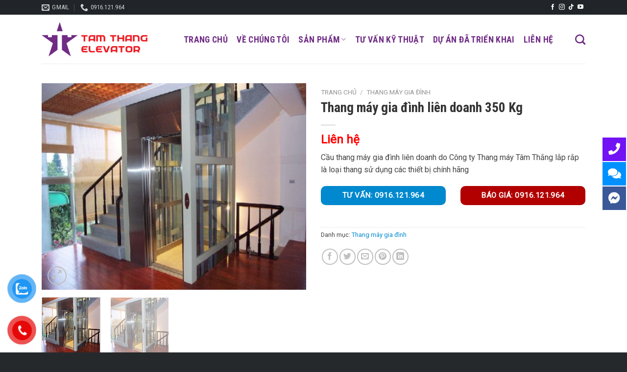

--- FILE ---
content_type: text/html; charset=UTF-8
request_url: https://thangmaytamthang.vn/san-pham/thang-may-gia-dinh-lien-doanh-350-kg/
body_size: 17119
content:
<!DOCTYPE html>
<!--[if IE 9 ]> <html lang="vi" class="ie9 loading-site no-js"> <![endif]-->
<!--[if IE 8 ]> <html lang="vi" class="ie8 loading-site no-js"> <![endif]-->
<!--[if (gte IE 9)|!(IE)]><!--><html lang="vi" class="loading-site no-js"> <!--<![endif]-->
<head>
	<meta charset="UTF-8" />
	<link rel="profile" href="https://gmpg.org/xfn/11" />
	<link rel="pingback" href="https://thangmaytamthang.vn/xmlrpc.php" />

	<script>(function(html){html.className = html.className.replace(/\bno-js\b/,'js')})(document.documentElement);</script>
<title>Thang máy gia đình liên doanh 350 Kg &#8211; Thang máy Tâm Thắng</title>
<meta name="viewport" content="width=device-width, initial-scale=1, maximum-scale=1" /><link rel='dns-prefetch' href='//fonts.googleapis.com' />
<link rel='dns-prefetch' href='//s.w.org' />
<link rel="alternate" type="application/rss+xml" title="Dòng thông tin Thang máy Tâm Thắng &raquo;" href="https://thangmaytamthang.vn/feed/" />
<link rel="alternate" type="application/rss+xml" title="Dòng phản hồi Thang máy Tâm Thắng &raquo;" href="https://thangmaytamthang.vn/comments/feed/" />
<link rel="alternate" type="application/rss+xml" title="Thang máy Tâm Thắng &raquo; Thang máy gia đình liên doanh 350 Kg Dòng phản hồi" href="https://thangmaytamthang.vn/san-pham/thang-may-gia-dinh-lien-doanh-350-kg/feed/" />
		<script type="text/javascript">
			window._wpemojiSettings = {"baseUrl":"https:\/\/s.w.org\/images\/core\/emoji\/13.0.0\/72x72\/","ext":".png","svgUrl":"https:\/\/s.w.org\/images\/core\/emoji\/13.0.0\/svg\/","svgExt":".svg","source":{"concatemoji":"https:\/\/thangmaytamthang.vn\/wp-includes\/js\/wp-emoji-release.min.js?ver=5.5.1"}};
			!function(e,a,t){var r,n,o,i,p=a.createElement("canvas"),s=p.getContext&&p.getContext("2d");function c(e,t){var a=String.fromCharCode;s.clearRect(0,0,p.width,p.height),s.fillText(a.apply(this,e),0,0);var r=p.toDataURL();return s.clearRect(0,0,p.width,p.height),s.fillText(a.apply(this,t),0,0),r===p.toDataURL()}function l(e){if(!s||!s.fillText)return!1;switch(s.textBaseline="top",s.font="600 32px Arial",e){case"flag":return!c([127987,65039,8205,9895,65039],[127987,65039,8203,9895,65039])&&(!c([55356,56826,55356,56819],[55356,56826,8203,55356,56819])&&!c([55356,57332,56128,56423,56128,56418,56128,56421,56128,56430,56128,56423,56128,56447],[55356,57332,8203,56128,56423,8203,56128,56418,8203,56128,56421,8203,56128,56430,8203,56128,56423,8203,56128,56447]));case"emoji":return!c([55357,56424,8205,55356,57212],[55357,56424,8203,55356,57212])}return!1}function d(e){var t=a.createElement("script");t.src=e,t.defer=t.type="text/javascript",a.getElementsByTagName("head")[0].appendChild(t)}for(i=Array("flag","emoji"),t.supports={everything:!0,everythingExceptFlag:!0},o=0;o<i.length;o++)t.supports[i[o]]=l(i[o]),t.supports.everything=t.supports.everything&&t.supports[i[o]],"flag"!==i[o]&&(t.supports.everythingExceptFlag=t.supports.everythingExceptFlag&&t.supports[i[o]]);t.supports.everythingExceptFlag=t.supports.everythingExceptFlag&&!t.supports.flag,t.DOMReady=!1,t.readyCallback=function(){t.DOMReady=!0},t.supports.everything||(n=function(){t.readyCallback()},a.addEventListener?(a.addEventListener("DOMContentLoaded",n,!1),e.addEventListener("load",n,!1)):(e.attachEvent("onload",n),a.attachEvent("onreadystatechange",function(){"complete"===a.readyState&&t.readyCallback()})),(r=t.source||{}).concatemoji?d(r.concatemoji):r.wpemoji&&r.twemoji&&(d(r.twemoji),d(r.wpemoji)))}(window,document,window._wpemojiSettings);
		</script>
		<style type="text/css">
img.wp-smiley,
img.emoji {
	display: inline !important;
	border: none !important;
	box-shadow: none !important;
	height: 1em !important;
	width: 1em !important;
	margin: 0 .07em !important;
	vertical-align: -0.1em !important;
	background: none !important;
	padding: 0 !important;
}
</style>
	<link rel='stylesheet' id='wp-block-library-css'  href='https://thangmaytamthang.vn/wp-includes/css/dist/block-library/style.min.css?ver=5.5.1' type='text/css' media='all' />
<link rel='stylesheet' id='wc-block-vendors-style-css'  href='https://thangmaytamthang.vn/wp-content/plugins/woocommerce/packages/woocommerce-blocks/build/vendors-style.css?ver=3.4.0' type='text/css' media='all' />
<link rel='stylesheet' id='wc-block-style-css'  href='https://thangmaytamthang.vn/wp-content/plugins/woocommerce/packages/woocommerce-blocks/build/style.css?ver=3.4.0' type='text/css' media='all' />
<link rel='stylesheet' id='contact-form-7-css'  href='https://thangmaytamthang.vn/wp-content/plugins/contact-form-7/includes/css/styles.css?ver=5.3' type='text/css' media='all' />
<link rel='stylesheet' id='photoswipe-css'  href='https://thangmaytamthang.vn/wp-content/plugins/woocommerce/assets/css/photoswipe/photoswipe.min.css?ver=4.6.5' type='text/css' media='all' />
<link rel='stylesheet' id='photoswipe-default-skin-css'  href='https://thangmaytamthang.vn/wp-content/plugins/woocommerce/assets/css/photoswipe/default-skin/default-skin.min.css?ver=4.6.5' type='text/css' media='all' />
<style id='woocommerce-inline-inline-css' type='text/css'>
.woocommerce form .form-row .required { visibility: visible; }
</style>
<link rel='stylesheet' id='pzf-style-css'  href='https://thangmaytamthang.vn/wp-content/plugins/button-contact-vr/css/style.css?ver=5.5.1' type='text/css' media='all' />
<link rel='stylesheet' id='flatsome-icons-css'  href='https://thangmaytamthang.vn/wp-content/themes/flatsome/assets/css/fl-icons.css?ver=3.12' type='text/css' media='all' />
<link rel='stylesheet' id='flatsome-main-css'  href='https://thangmaytamthang.vn/wp-content/themes/flatsome/assets/css/flatsome.css?ver=3.12.2' type='text/css' media='all' />
<link rel='stylesheet' id='flatsome-shop-css'  href='https://thangmaytamthang.vn/wp-content/themes/flatsome/assets/css/flatsome-shop.css?ver=3.12.2' type='text/css' media='all' />
<link rel='stylesheet' id='flatsome-style-css'  href='https://thangmaytamthang.vn/wp-content/themes/flatsome-child/style.css?ver=3.12.2.1603100015' type='text/css' media='all' />
<link rel='stylesheet' id='flatsome-googlefonts-css'  href='//fonts.googleapis.com/css?family=Roboto+Condensed%3Aregular%2C700%2C700%7CRoboto%3Aregular%2Cregular%2Cregular&#038;display=swap&#038;ver=3.9' type='text/css' media='all' />
<script>if (document.location.protocol != "https:") {document.location = document.URL.replace(/^http:/i, "https:");}</script><script type='text/javascript' src='https://thangmaytamthang.vn/wp-includes/js/jquery/jquery.js?ver=1.12.4-wp' id='jquery-core-js'></script>
<link rel="https://api.w.org/" href="https://thangmaytamthang.vn/wp-json/" /><link rel="alternate" type="application/json" href="https://thangmaytamthang.vn/wp-json/wp/v2/product/290" /><link rel="EditURI" type="application/rsd+xml" title="RSD" href="https://thangmaytamthang.vn/xmlrpc.php?rsd" />
<link rel="wlwmanifest" type="application/wlwmanifest+xml" href="https://thangmaytamthang.vn/wp-includes/wlwmanifest.xml" /> 
<meta name="generator" content="WordPress 5.5.1" />
<meta name="generator" content="WooCommerce 4.6.5" />
<link rel="canonical" href="https://thangmaytamthang.vn/san-pham/thang-may-gia-dinh-lien-doanh-350-kg/" />
<link rel='shortlink' href='https://thangmaytamthang.vn/?p=290' />
<link rel="alternate" type="application/json+oembed" href="https://thangmaytamthang.vn/wp-json/oembed/1.0/embed?url=https%3A%2F%2Fthangmaytamthang.vn%2Fsan-pham%2Fthang-may-gia-dinh-lien-doanh-350-kg%2F" />
<link rel="alternate" type="text/xml+oembed" href="https://thangmaytamthang.vn/wp-json/oembed/1.0/embed?url=https%3A%2F%2Fthangmaytamthang.vn%2Fsan-pham%2Fthang-may-gia-dinh-lien-doanh-350-kg%2F&#038;format=xml" />
<style>.bg{opacity: 0; transition: opacity 1s; -webkit-transition: opacity 1s;} .bg-loaded{opacity: 1;}</style><!--[if IE]><link rel="stylesheet" type="text/css" href="https://thangmaytamthang.vn/wp-content/themes/flatsome/assets/css/ie-fallback.css"><script src="//cdnjs.cloudflare.com/ajax/libs/html5shiv/3.6.1/html5shiv.js"></script><script>var head = document.getElementsByTagName('head')[0],style = document.createElement('style');style.type = 'text/css';style.styleSheet.cssText = ':before,:after{content:none !important';head.appendChild(style);setTimeout(function(){head.removeChild(style);}, 0);</script><script src="https://thangmaytamthang.vn/wp-content/themes/flatsome/assets/libs/ie-flexibility.js"></script><![endif]-->	<noscript><style>.woocommerce-product-gallery{ opacity: 1 !important; }</style></noscript>
	<link rel="icon" href="https://thangmaytamthang.vn/wp-content/uploads/2022/05/cropped-logo-thang-may-tam-thang-3-32x32.png" sizes="32x32" />
<link rel="icon" href="https://thangmaytamthang.vn/wp-content/uploads/2022/05/cropped-logo-thang-may-tam-thang-3-192x192.png" sizes="192x192" />
<link rel="apple-touch-icon" href="https://thangmaytamthang.vn/wp-content/uploads/2022/05/cropped-logo-thang-may-tam-thang-3-180x180.png" />
<meta name="msapplication-TileImage" content="https://thangmaytamthang.vn/wp-content/uploads/2022/05/cropped-logo-thang-may-tam-thang-3-270x270.png" />
<style id="custom-css" type="text/css">:root {--primary-color: #0089CF;}.full-width .ubermenu-nav, .container, .row{max-width: 1140px}.row.row-collapse{max-width: 1110px}.row.row-small{max-width: 1132.5px}.row.row-large{max-width: 1170px}.header-main{height: 100px}#logo img{max-height: 100px}#logo{width:260px;}#logo a{max-width:240px;}.header-bottom{min-height: 55px}.header-top{min-height: 30px}.transparent .header-main{height: 265px}.transparent #logo img{max-height: 265px}.has-transparent + .page-title:first-of-type,.has-transparent + #main > .page-title,.has-transparent + #main > div > .page-title,.has-transparent + #main .page-header-wrapper:first-of-type .page-title{padding-top: 295px;}.header.show-on-scroll,.stuck .header-main{height:70px!important}.stuck #logo img{max-height: 70px!important}.search-form{ width: 89%;}.header-bottom {background-color: #f1f1f1}.header-main .nav > li > a{line-height: 30px }.header-wrapper:not(.stuck) .header-main .header-nav{margin-top: 1px }.stuck .header-main .nav > li > a{line-height: 50px }.header-bottom-nav > li > a{line-height: 16px }@media (max-width: 549px) {.header-main{height: 70px}#logo img{max-height: 70px}}.nav-dropdown-has-arrow li.has-dropdown:before{border-bottom-color: #FFFFFF;}.nav .nav-dropdown{border-color: #FFFFFF }.nav-dropdown{font-size:100%}.header-top{background-color:#212529!important;}/* Color */.accordion-title.active, .has-icon-bg .icon .icon-inner,.logo a, .primary.is-underline, .primary.is-link, .badge-outline .badge-inner, .nav-outline > li.active> a,.nav-outline >li.active > a, .cart-icon strong,[data-color='primary'], .is-outline.primary{color: #0089CF;}/* Color !important */[data-text-color="primary"]{color: #0089CF!important;}/* Background Color */[data-text-bg="primary"]{background-color: #0089CF;}/* Background */.scroll-to-bullets a,.featured-title, .label-new.menu-item > a:after, .nav-pagination > li > .current,.nav-pagination > li > span:hover,.nav-pagination > li > a:hover,.has-hover:hover .badge-outline .badge-inner,button[type="submit"], .button.wc-forward:not(.checkout):not(.checkout-button), .button.submit-button, .button.primary:not(.is-outline),.featured-table .title,.is-outline:hover, .has-icon:hover .icon-label,.nav-dropdown-bold .nav-column li > a:hover, .nav-dropdown.nav-dropdown-bold > li > a:hover, .nav-dropdown-bold.dark .nav-column li > a:hover, .nav-dropdown.nav-dropdown-bold.dark > li > a:hover, .is-outline:hover, .tagcloud a:hover,.grid-tools a, input[type='submit']:not(.is-form), .box-badge:hover .box-text, input.button.alt,.nav-box > li > a:hover,.nav-box > li.active > a,.nav-pills > li.active > a ,.current-dropdown .cart-icon strong, .cart-icon:hover strong, .nav-line-bottom > li > a:before, .nav-line-grow > li > a:before, .nav-line > li > a:before,.banner, .header-top, .slider-nav-circle .flickity-prev-next-button:hover svg, .slider-nav-circle .flickity-prev-next-button:hover .arrow, .primary.is-outline:hover, .button.primary:not(.is-outline), input[type='submit'].primary, input[type='submit'].primary, input[type='reset'].button, input[type='button'].primary, .badge-inner{background-color: #0089CF;}/* Border */.nav-vertical.nav-tabs > li.active > a,.scroll-to-bullets a.active,.nav-pagination > li > .current,.nav-pagination > li > span:hover,.nav-pagination > li > a:hover,.has-hover:hover .badge-outline .badge-inner,.accordion-title.active,.featured-table,.is-outline:hover, .tagcloud a:hover,blockquote, .has-border, .cart-icon strong:after,.cart-icon strong,.blockUI:before, .processing:before,.loading-spin, .slider-nav-circle .flickity-prev-next-button:hover svg, .slider-nav-circle .flickity-prev-next-button:hover .arrow, .primary.is-outline:hover{border-color: #0089CF}.nav-tabs > li.active > a{border-top-color: #0089CF}.widget_shopping_cart_content .blockUI.blockOverlay:before { border-left-color: #0089CF }.woocommerce-checkout-review-order .blockUI.blockOverlay:before { border-left-color: #0089CF }/* Fill */.slider .flickity-prev-next-button:hover svg,.slider .flickity-prev-next-button:hover .arrow{fill: #0089CF;}/* Background Color */[data-icon-label]:after, .secondary.is-underline:hover,.secondary.is-outline:hover,.icon-label,.button.secondary:not(.is-outline),.button.alt:not(.is-outline), .badge-inner.on-sale, .button.checkout, .single_add_to_cart_button, .current .breadcrumb-step{ background-color:#F7941D; }[data-text-bg="secondary"]{background-color: #F7941D;}/* Color */.secondary.is-underline,.secondary.is-link, .secondary.is-outline,.stars a.active, .star-rating:before, .woocommerce-page .star-rating:before,.star-rating span:before, .color-secondary{color: #F7941D}/* Color !important */[data-text-color="secondary"]{color: #F7941D!important;}/* Border */.secondary.is-outline:hover{border-color:#F7941D}body{font-size: 100%;}@media screen and (max-width: 549px){body{font-size: 100%;}}body{font-family:"Roboto", sans-serif}body{font-weight: 0}body{color: #444444}.nav > li > a {font-family:"Roboto Condensed", sans-serif;}.mobile-sidebar-levels-2 .nav > li > ul > li > a {font-family:"Roboto Condensed", sans-serif;}.nav > li > a {font-weight: 700;}.mobile-sidebar-levels-2 .nav > li > ul > li > a {font-weight: 700;}h1,h2,h3,h4,h5,h6,.heading-font, .off-canvas-center .nav-sidebar.nav-vertical > li > a{font-family: "Roboto Condensed", sans-serif;}h1,h2,h3,h4,h5,h6,.heading-font,.banner h1,.banner h2{font-weight: 700;}h1,h2,h3,h4,h5,h6,.heading-font{color: #333333;}.alt-font{font-family: "Roboto", sans-serif;}.alt-font{font-weight: 0!important;}.header:not(.transparent) .header-nav.nav > li > a {color: #702b85;}.header:not(.transparent) .header-nav.nav > li > a:hover,.header:not(.transparent) .header-nav.nav > li.active > a,.header:not(.transparent) .header-nav.nav > li.current > a,.header:not(.transparent) .header-nav.nav > li > a.active,.header:not(.transparent) .header-nav.nav > li > a.current{color: #ed1c24;}.header-nav.nav-line-bottom > li > a:before,.header-nav.nav-line-grow > li > a:before,.header-nav.nav-line > li > a:before,.header-nav.nav-box > li > a:hover,.header-nav.nav-box > li.active > a,.header-nav.nav-pills > li > a:hover,.header-nav.nav-pills > li.active > a{color:#FFF!important;background-color: #ed1c24;}a{color: #0089CF;}a:hover{color: #333333;}.tagcloud a:hover{border-color: #333333;background-color: #333333;}.shop-page-title.featured-title .title-bg{ background-image: url(https://thangmaytamthang.vn/wp-content/uploads/2020/10/thang-may-gia-dinh-2.jpg)!important;}@media screen and (min-width: 550px){.products .box-vertical .box-image{min-width: 512px!important;width: 512px!important;}}.footer-2{background-color: #212529}.absolute-footer, html{background-color: #26292c}/* Custom CSS */.product-small .product-title a {font-size: 17px;font-weight: bold;}span.amount {white-space: nowrap;color: red;font-weight: bold;}.label-new.menu-item > a:after{content:"New";}.label-hot.menu-item > a:after{content:"Hot";}.label-sale.menu-item > a:after{content:"Sale";}.label-popular.menu-item > a:after{content:"Popular";}</style>		<style type="text/css" id="wp-custom-css">
			/*
Bạn có thể thêm CSS ở đây.

Nhấp chuột vào biểu tượng trợ giúp phía trên để tìm hiểu thêm.
*/
.partners-row .box .box-image {
border: solid 1px #ddd }
.products-services-section { padding-top: 10px !important }
.products-services-section .section-content { margin-bottom: -50px }
.portfolio-single-page .entry-title { font-size: 20px }
.products-services-title {background:#0089cf;color:#fff;padding:7px 15px 5px;font-size:22px;border-left:solid 4px #f7941d}
body.page-id-30 #row-21659 ul.sidebar-wrapper li a:before {content:"\e005";margin-right: 5px;font-family:'fl-icons' !important}

.main-header {
    text-align: center;
    margin-top: 20px;
    margin-bottom: 25px;
}

.main-header::after {
    content: "";
    display: block;
    width: 100px;
    height: 3px;
    background: #f7941d;
    margin: 2px auto 0;
}		</style>
		</head>

<body data-rsssl=1 class="product-template-default single single-product postid-290 theme-flatsome woocommerce woocommerce-page woocommerce-no-js lightbox nav-dropdown-has-arrow">


<a class="skip-link screen-reader-text" href="#main">Skip to content</a>

<div id="wrapper">

	
	<header id="header" class="header has-sticky sticky-jump">
		<div class="header-wrapper">
			<div id="top-bar" class="header-top hide-for-sticky nav-dark">
    <div class="flex-row container">
      <div class="flex-col hide-for-medium flex-left">
          <ul class="nav nav-left medium-nav-center nav-small  nav-divided">
              <li class="header-contact-wrapper">
		<ul id="header-contact" class="nav nav-divided nav-uppercase header-contact">
		
						<li class="">
			  <a href="mailto:thangmaytamthang@gmail.com" class="tooltip" title="thangmaytamthang@gmail.com">
				  <i class="icon-envelop" style="font-size:16px;"></i>			       <span>
			       	Gmail			       </span>
			  </a>
			</li>
					
			
						<li class="">
			  <a href="tel:0916.121.964" class="tooltip" title="0916.121.964">
			     <i class="icon-phone" style="font-size:16px;"></i>			      <span>0916.121.964</span>
			  </a>
			</li>
				</ul>
</li>          </ul>
      </div>

      <div class="flex-col hide-for-medium flex-center">
          <ul class="nav nav-center nav-small  nav-divided">
                        </ul>
      </div>

      <div class="flex-col hide-for-medium flex-right">
         <ul class="nav top-bar-nav nav-right nav-small  nav-divided">
              <li class="html header-social-icons ml-0">
	<div class="social-icons follow-icons" ><a href="https://www.facebook.com/thangmaytamthang" target="_blank" data-label="Facebook"  rel="noopener noreferrer nofollow" class="icon plain facebook tooltip" title="Follow on Facebook"><i class="icon-facebook" ></i></a><a href="http://url" target="_blank" rel="noopener noreferrer nofollow" data-label="Instagram" class="icon plain  instagram tooltip" title="Follow on Instagram"><i class="icon-instagram" ></i></a><a href="http://url" target="_blank" rel="noopener noreferrer nofollow" data-label="TikTok" class="icon plain tiktok tooltip" title="Follow on TikTok"><i class="icon-tiktok" ></i></a><a href="http://url" target="_blank" rel="noopener noreferrer nofollow" data-label="YouTube" class="icon plain  youtube tooltip" title="Follow on YouTube"><i class="icon-youtube" ></i></a></div></li>          </ul>
      </div>

            <div class="flex-col show-for-medium flex-grow">
          <ul class="nav nav-center nav-small mobile-nav  nav-divided">
              <li class="html custom html_topbar_left"><span><i class="fa fa-phone"></i> 0916.121.964</span> | <span><i class="fa fa-envelope"></i> thangmaytamthang@gmail.com</span></li>          </ul>
      </div>
      
    </div>
</div>
<div id="masthead" class="header-main ">
      <div class="header-inner flex-row container logo-left medium-logo-center" role="navigation">

          <!-- Logo -->
          <div id="logo" class="flex-col logo">
            <!-- Header logo -->
<a href="https://thangmaytamthang.vn/" title="Thang máy Tâm Thắng - 0916.121.964" rel="home">
    <img width="260" height="100" src="https://thangmaytamthang.vn/wp-content/uploads/2020/10/logo.png" class="header_logo header-logo" alt="Thang máy Tâm Thắng"/><img  width="260" height="100" src="https://thangmaytamthang.vn/wp-content/uploads/2020/10/logo.png" class="header-logo-dark" alt="Thang máy Tâm Thắng"/></a>
          </div>

          <!-- Mobile Left Elements -->
          <div class="flex-col show-for-medium flex-left">
            <ul class="mobile-nav nav nav-left ">
              <li class="nav-icon has-icon">
  		<a href="#" data-open="#main-menu" data-pos="left" data-bg="main-menu-overlay" data-color="" class="is-small" aria-label="Menu" aria-controls="main-menu" aria-expanded="false">
		
		  <i class="icon-menu" ></i>
		  		</a>
	</li>            </ul>
          </div>

          <!-- Left Elements -->
          <div class="flex-col hide-for-medium flex-left
            flex-grow">
            <ul class="header-nav header-nav-main nav nav-left  nav-size-xlarge nav-spacing-medium nav-uppercase" >
              <li id="menu-item-24" class="menu-item menu-item-type-post_type menu-item-object-page menu-item-home menu-item-24"><a href="https://thangmaytamthang.vn/" class="nav-top-link">Trang chủ</a></li>
<li id="menu-item-80" class="menu-item menu-item-type-post_type menu-item-object-page menu-item-80"><a href="https://thangmaytamthang.vn/gioi-thieu/" class="nav-top-link">Về chúng tôi</a></li>
<li id="menu-item-330" class="menu-item menu-item-type-post_type menu-item-object-page menu-item-has-children current_page_parent menu-item-330 has-dropdown"><a href="https://thangmaytamthang.vn/mua/" class="nav-top-link">Sản phẩm<i class="icon-angle-down" ></i></a>
<ul class="sub-menu nav-dropdown nav-dropdown-default">
	<li id="menu-item-369" class="menu-item menu-item-type-taxonomy menu-item-object-product_cat current-product-ancestor current-menu-parent current-product-parent menu-item-369 active"><a href="https://thangmaytamthang.vn/danh-muc/thang-may-gia-dinh/">Thang máy gia đình</a></li>
	<li id="menu-item-370" class="menu-item menu-item-type-taxonomy menu-item-object-product_cat menu-item-370"><a href="https://thangmaytamthang.vn/danh-muc/thang-may-tai-khach/">Thang máy tải khách</a></li>
	<li id="menu-item-371" class="menu-item menu-item-type-taxonomy menu-item-object-product_cat menu-item-371"><a href="https://thangmaytamthang.vn/danh-muc/thang-may-tai-hang/">Thang máy tải hàng</a></li>
	<li id="menu-item-453" class="menu-item menu-item-type-post_type menu-item-object-product menu-item-453"><a href="https://thangmaytamthang.vn/san-pham/thang-may-cho-nha-cai-tao/">Thang máy cho nhà cải tạo</a></li>
	<li id="menu-item-460" class="menu-item menu-item-type-post_type menu-item-object-product menu-item-460"><a href="https://thangmaytamthang.vn/san-pham/thang-may-cho-nha-xay-moi/">Thang máy cho nhà xây mới</a></li>
</ul>
</li>
<li id="menu-item-25" class="menu-item menu-item-type-taxonomy menu-item-object-category menu-item-25"><a href="https://thangmaytamthang.vn/category/tu-van-ky-thuat/" class="nav-top-link">Tư vấn kỹ thuật</a></li>
<li id="menu-item-332" class="menu-item menu-item-type-taxonomy menu-item-object-category menu-item-332"><a href="https://thangmaytamthang.vn/category/du-an-da-trien-khai/" class="nav-top-link">Dự án đã triển khai</a></li>
<li id="menu-item-81" class="menu-item menu-item-type-post_type menu-item-object-page menu-item-81"><a href="https://thangmaytamthang.vn/lien-he/" class="nav-top-link">Liên hệ</a></li>
            </ul>
          </div>

          <!-- Right Elements -->
          <div class="flex-col hide-for-medium flex-right">
            <ul class="header-nav header-nav-main nav nav-right  nav-size-xlarge nav-spacing-medium nav-uppercase">
              <li class="header-search header-search-dropdown has-icon has-dropdown menu-item-has-children">
		<a href="#" aria-label="Tìm kiếm" class="is-small"><i class="icon-search" ></i></a>
		<ul class="nav-dropdown nav-dropdown-default">
	 	<li class="header-search-form search-form html relative has-icon">
	<div class="header-search-form-wrapper">
		<div class="searchform-wrapper ux-search-box relative form-flat is-normal"><form role="search" method="get" class="searchform" action="https://thangmaytamthang.vn/">
	<div class="flex-row relative">
						<div class="flex-col flex-grow">
			<label class="screen-reader-text" for="woocommerce-product-search-field-0">Tìm kiếm:</label>
			<input type="search" id="woocommerce-product-search-field-0" class="search-field mb-0" placeholder="Tìm kiếm" value="" name="s" />
			<input type="hidden" name="post_type" value="product" />
					</div>
		<div class="flex-col">
			<button type="submit" value="Tìm kiếm" class="ux-search-submit submit-button secondary button icon mb-0">
				<i class="icon-search" ></i>			</button>
		</div>
	</div>
	<div class="live-search-results text-left z-top"></div>
</form>
</div>	</div>
</li>	</ul>
</li>
            </ul>
          </div>

          <!-- Mobile Right Elements -->
          <div class="flex-col show-for-medium flex-right">
            <ul class="mobile-nav nav nav-right ">
              <li class="header-search header-search-dropdown has-icon has-dropdown menu-item-has-children">
		<a href="#" aria-label="Tìm kiếm" class="is-small"><i class="icon-search" ></i></a>
		<ul class="nav-dropdown nav-dropdown-default">
	 	<li class="header-search-form search-form html relative has-icon">
	<div class="header-search-form-wrapper">
		<div class="searchform-wrapper ux-search-box relative form-flat is-normal"><form role="search" method="get" class="searchform" action="https://thangmaytamthang.vn/">
	<div class="flex-row relative">
						<div class="flex-col flex-grow">
			<label class="screen-reader-text" for="woocommerce-product-search-field-1">Tìm kiếm:</label>
			<input type="search" id="woocommerce-product-search-field-1" class="search-field mb-0" placeholder="Tìm kiếm" value="" name="s" />
			<input type="hidden" name="post_type" value="product" />
					</div>
		<div class="flex-col">
			<button type="submit" value="Tìm kiếm" class="ux-search-submit submit-button secondary button icon mb-0">
				<i class="icon-search" ></i>			</button>
		</div>
	</div>
	<div class="live-search-results text-left z-top"></div>
</form>
</div>	</div>
</li>	</ul>
</li>
            </ul>
          </div>

      </div>
     
            <div class="container"><div class="top-divider full-width"></div></div>
      </div>
<div class="header-bg-container fill"><div class="header-bg-image fill"></div><div class="header-bg-color fill"></div></div>		</div>
	</header>

	
	<main id="main" class="">

	<div class="shop-container">
		
			<div class="container">
	<div class="woocommerce-notices-wrapper"></div></div>
<div id="product-290" class="product type-product post-290 status-publish first instock product_cat-thang-may-gia-dinh has-post-thumbnail shipping-taxable product-type-simple">
	<div class="product-container">
  <div class="product-main">
    <div class="row content-row mb-0">

    	<div class="product-gallery large-6 col">
    	
<div class="product-images relative mb-half has-hover woocommerce-product-gallery woocommerce-product-gallery--with-images woocommerce-product-gallery--columns-4 images" data-columns="4">

  <div class="badge-container is-larger absolute left top z-1">
</div>
  <div class="image-tools absolute top show-on-hover right z-3">
      </div>

  <figure class="woocommerce-product-gallery__wrapper product-gallery-slider slider slider-nav-small mb-half"
        data-flickity-options='{
                "cellAlign": "center",
                "wrapAround": true,
                "autoPlay": false,
                "prevNextButtons":true,
                "adaptiveHeight": true,
                "imagesLoaded": true,
                "lazyLoad": 1,
                "dragThreshold" : 15,
                "pageDots": false,
                "rightToLeft": false       }'>
    <div data-thumb="https://thangmaytamthang.vn/wp-content/uploads/2020/10/thang-may-gia-dinh-2-100x100.jpg" class="woocommerce-product-gallery__image slide first"><a href="https://thangmaytamthang.vn/wp-content/uploads/2020/10/thang-may-gia-dinh-2.jpg"><img width="510" height="399" src="https://thangmaytamthang.vn/wp-content/uploads/2020/10/thang-may-gia-dinh-2-510x399.jpg" class="wp-post-image skip-lazy" alt="" loading="lazy" title="thang-may-gia-dinh-2" data-caption="" data-src="https://thangmaytamthang.vn/wp-content/uploads/2020/10/thang-may-gia-dinh-2.jpg" data-large_image="https://thangmaytamthang.vn/wp-content/uploads/2020/10/thang-may-gia-dinh-2.jpg" data-large_image_width="650" data-large_image_height="509" srcset="https://thangmaytamthang.vn/wp-content/uploads/2020/10/thang-may-gia-dinh-2-510x399.jpg 510w, https://thangmaytamthang.vn/wp-content/uploads/2020/10/thang-may-gia-dinh-2-300x235.jpg 300w, https://thangmaytamthang.vn/wp-content/uploads/2020/10/thang-may-gia-dinh-2.jpg 650w" sizes="(max-width: 510px) 100vw, 510px" /></a></div><div data-thumb="https://thangmaytamthang.vn/wp-content/uploads/2020/10/thang-may-gia-dinh-2-100x100.jpg" class="woocommerce-product-gallery__image slide"><a href="https://thangmaytamthang.vn/wp-content/uploads/2020/10/thang-may-gia-dinh-2.jpg"><img width="510" height="399" src="https://thangmaytamthang.vn/wp-content/uploads/2020/10/thang-may-gia-dinh-2-510x399.jpg" class="skip-lazy" alt="" loading="lazy" title="thang-may-gia-dinh-2" data-caption="" data-src="https://thangmaytamthang.vn/wp-content/uploads/2020/10/thang-may-gia-dinh-2.jpg" data-large_image="https://thangmaytamthang.vn/wp-content/uploads/2020/10/thang-may-gia-dinh-2.jpg" data-large_image_width="650" data-large_image_height="509" srcset="https://thangmaytamthang.vn/wp-content/uploads/2020/10/thang-may-gia-dinh-2-510x399.jpg 510w, https://thangmaytamthang.vn/wp-content/uploads/2020/10/thang-may-gia-dinh-2-300x235.jpg 300w, https://thangmaytamthang.vn/wp-content/uploads/2020/10/thang-may-gia-dinh-2.jpg 650w" sizes="(max-width: 510px) 100vw, 510px" /></a></div>  </figure>

  <div class="image-tools absolute bottom left z-3">
        <a href="#product-zoom" class="zoom-button button is-outline circle icon tooltip hide-for-small" title="Zoom">
      <i class="icon-expand" ></i>    </a>
   </div>
</div>

	<div class="product-thumbnails thumbnails slider-no-arrows slider row row-small row-slider slider-nav-small small-columns-4"
		data-flickity-options='{
			"cellAlign": "left",
			"wrapAround": false,
			"autoPlay": false,
			"prevNextButtons": true,
			"asNavFor": ".product-gallery-slider",
			"percentPosition": true,
			"imagesLoaded": true,
			"pageDots": false,
			"rightToLeft": false,
			"contain": true
		}'>
					<div class="col is-nav-selected first">
				<a>
					<img src="https://thangmaytamthang.vn/wp-content/uploads/2020/10/thang-may-gia-dinh-2-512x509.jpg" alt="" width="512" height="512" class="attachment-woocommerce_thumbnail" />				</a>
			</div>
			<div class="col"><a><img src="https://thangmaytamthang.vn/wp-content/uploads/2020/10/thang-may-gia-dinh-2-512x509.jpg" alt="" width="512" height="512"  class="attachment-woocommerce_thumbnail" /></a></div>	</div>
	    	</div>

    	<div class="product-info summary col-fit col entry-summary product-summary">

    		<nav class="woocommerce-breadcrumb breadcrumbs uppercase"><a href="https://thangmaytamthang.vn">Trang chủ</a> <span class="divider">&#47;</span> <a href="https://thangmaytamthang.vn/danh-muc/thang-may-gia-dinh/">Thang máy gia đình</a></nav><h1 class="product-title product_title entry-title">
	Thang máy gia đình liên doanh 350 Kg</h1>

	<div class="is-divider small"></div>
<ul class="next-prev-thumbs is-small show-for-medium">         <li class="prod-dropdown has-dropdown">
               <a href="https://thangmaytamthang.vn/san-pham/thang-may-gia-dinh-lien-doanh-450-kg/"  rel="next" class="button icon is-outline circle">
                  <i class="icon-angle-left" ></i>              </a>
              <div class="nav-dropdown">
                <a title="Thang máy gia đình liên doanh 450 Kg" href="https://thangmaytamthang.vn/san-pham/thang-may-gia-dinh-lien-doanh-450-kg/">
                <img width="100" height="100" src="https://thangmaytamthang.vn/wp-content/uploads/2020/10/thang-may-gia-dinh-3a-100x100.jpg" class="attachment-woocommerce_gallery_thumbnail size-woocommerce_gallery_thumbnail wp-post-image" alt="" loading="lazy" srcset="https://thangmaytamthang.vn/wp-content/uploads/2020/10/thang-may-gia-dinh-3a-100x100.jpg 100w, https://thangmaytamthang.vn/wp-content/uploads/2020/10/thang-may-gia-dinh-3a-150x150.jpg 150w, https://thangmaytamthang.vn/wp-content/uploads/2020/10/thang-may-gia-dinh-3a-512x512.jpg 512w" sizes="(max-width: 100px) 100vw, 100px" /></a>
              </div>
          </li>
               <li class="prod-dropdown has-dropdown">
               <a href="https://thangmaytamthang.vn/san-pham/thang-may-gia-dinh-lien-doanh-250-kg/" rel="next" class="button icon is-outline circle">
                  <i class="icon-angle-right" ></i>              </a>
              <div class="nav-dropdown">
                  <a title="Thang máy gia đình liên doanh 250 Kg" href="https://thangmaytamthang.vn/san-pham/thang-may-gia-dinh-lien-doanh-250-kg/">
                  <img width="100" height="100" src="https://thangmaytamthang.vn/wp-content/uploads/2020/10/thang-may-gia-dinh-1-100x100.jpg" class="attachment-woocommerce_gallery_thumbnail size-woocommerce_gallery_thumbnail wp-post-image" alt="" loading="lazy" srcset="https://thangmaytamthang.vn/wp-content/uploads/2020/10/thang-may-gia-dinh-1-100x100.jpg 100w, https://thangmaytamthang.vn/wp-content/uploads/2020/10/thang-may-gia-dinh-1-150x150.jpg 150w, https://thangmaytamthang.vn/wp-content/uploads/2020/10/thang-may-gia-dinh-1-512x512.jpg 512w" sizes="(max-width: 100px) 100vw, 100px" /></a>
              </div>
          </li>
      </ul><div class="price-wrapper">
	<p class="price product-page-price ">
  <span class="amount">Liên hệ</span></p>
</div>
<div class="product-short-description">
	<p>Cầu thang máy gia đình liên doanh do Công ty Thang máy Tâm Thắng lắp rắp là loại thang sử dụng các thiết bị chính hãng</p>
</div>
 <div class="row"  id="row-1914781334">


	<div id="col-519208454" class="col medium-6 small-12 large-6"  >
		<div class="col-inner"  >
			
			

<a href="tel:%20+84916.121.964" target="_self" class="button primary expand"  style="border-radius:10px;">
    <span>Tư vấn: 0916.121.964</span>
  </a>



		</div>
			</div>

	

	<div id="col-513378021" class="col medium-6 small-12 large-6"  >
		<div class="col-inner"  >
			
			

<a href="tel:%20+84916.121.964" target="_self" class="button alert expand"  style="border-radius:10px;">
    <span>Báo giá: 0916.121.964</span>
  </a>



		</div>
			</div>

	

</div> <div class="product_meta">

	
	
	<span class="posted_in">Danh mục: <a href="https://thangmaytamthang.vn/danh-muc/thang-may-gia-dinh/" rel="tag">Thang máy gia đình</a></span>
	
	
</div>
<div class="social-icons share-icons share-row relative" ><a href="whatsapp://send?text=Thang%20m%C3%A1y%20gia%20%C4%91%C3%ACnh%20li%C3%AAn%20doanh%20350%20Kg - https://thangmaytamthang.vn/san-pham/thang-may-gia-dinh-lien-doanh-350-kg/" data-action="share/whatsapp/share" class="icon button circle is-outline tooltip whatsapp show-for-medium" title="Share on WhatsApp"><i class="icon-whatsapp"></i></a><a href="//www.facebook.com/sharer.php?u=https://thangmaytamthang.vn/san-pham/thang-may-gia-dinh-lien-doanh-350-kg/" data-label="Facebook" onclick="window.open(this.href,this.title,'width=500,height=500,top=300px,left=300px');  return false;" rel="noopener noreferrer nofollow" target="_blank" class="icon button circle is-outline tooltip facebook" title="Share on Facebook"><i class="icon-facebook" ></i></a><a href="//twitter.com/share?url=https://thangmaytamthang.vn/san-pham/thang-may-gia-dinh-lien-doanh-350-kg/" onclick="window.open(this.href,this.title,'width=500,height=500,top=300px,left=300px');  return false;" rel="noopener noreferrer nofollow" target="_blank" class="icon button circle is-outline tooltip twitter" title="Share on Twitter"><i class="icon-twitter" ></i></a><a href="mailto:enteryour@addresshere.com?subject=Thang%20m%C3%A1y%20gia%20%C4%91%C3%ACnh%20li%C3%AAn%20doanh%20350%20Kg&amp;body=Check%20this%20out:%20https://thangmaytamthang.vn/san-pham/thang-may-gia-dinh-lien-doanh-350-kg/" rel="nofollow" class="icon button circle is-outline tooltip email" title="Email to a Friend"><i class="icon-envelop" ></i></a><a href="//pinterest.com/pin/create/button/?url=https://thangmaytamthang.vn/san-pham/thang-may-gia-dinh-lien-doanh-350-kg/&amp;media=https://thangmaytamthang.vn/wp-content/uploads/2020/10/thang-may-gia-dinh-2.jpg&amp;description=Thang%20m%C3%A1y%20gia%20%C4%91%C3%ACnh%20li%C3%AAn%20doanh%20350%20Kg" onclick="window.open(this.href,this.title,'width=500,height=500,top=300px,left=300px');  return false;" rel="noopener noreferrer nofollow" target="_blank" class="icon button circle is-outline tooltip pinterest" title="Pin on Pinterest"><i class="icon-pinterest" ></i></a><a href="//www.linkedin.com/shareArticle?mini=true&url=https://thangmaytamthang.vn/san-pham/thang-may-gia-dinh-lien-doanh-350-kg/&title=Thang%20m%C3%A1y%20gia%20%C4%91%C3%ACnh%20li%C3%AAn%20doanh%20350%20Kg" onclick="window.open(this.href,this.title,'width=500,height=500,top=300px,left=300px');  return false;"  rel="noopener noreferrer nofollow" target="_blank" class="icon button circle is-outline tooltip linkedin" title="Share on LinkedIn"><i class="icon-linkedin" ></i></a></div>
    	</div>

    	<div id="product-sidebar" class="mfp-hide">
    		<div class="sidebar-inner">
    			<div class="hide-for-off-canvas" style="width:100%"><ul class="next-prev-thumbs is-small nav-right text-right">         <li class="prod-dropdown has-dropdown">
               <a href="https://thangmaytamthang.vn/san-pham/thang-may-gia-dinh-lien-doanh-450-kg/"  rel="next" class="button icon is-outline circle">
                  <i class="icon-angle-left" ></i>              </a>
              <div class="nav-dropdown">
                <a title="Thang máy gia đình liên doanh 450 Kg" href="https://thangmaytamthang.vn/san-pham/thang-may-gia-dinh-lien-doanh-450-kg/">
                <img width="100" height="100" src="https://thangmaytamthang.vn/wp-content/uploads/2020/10/thang-may-gia-dinh-3a-100x100.jpg" class="attachment-woocommerce_gallery_thumbnail size-woocommerce_gallery_thumbnail wp-post-image" alt="" loading="lazy" srcset="https://thangmaytamthang.vn/wp-content/uploads/2020/10/thang-may-gia-dinh-3a-100x100.jpg 100w, https://thangmaytamthang.vn/wp-content/uploads/2020/10/thang-may-gia-dinh-3a-150x150.jpg 150w, https://thangmaytamthang.vn/wp-content/uploads/2020/10/thang-may-gia-dinh-3a-512x512.jpg 512w" sizes="(max-width: 100px) 100vw, 100px" /></a>
              </div>
          </li>
               <li class="prod-dropdown has-dropdown">
               <a href="https://thangmaytamthang.vn/san-pham/thang-may-gia-dinh-lien-doanh-250-kg/" rel="next" class="button icon is-outline circle">
                  <i class="icon-angle-right" ></i>              </a>
              <div class="nav-dropdown">
                  <a title="Thang máy gia đình liên doanh 250 Kg" href="https://thangmaytamthang.vn/san-pham/thang-may-gia-dinh-lien-doanh-250-kg/">
                  <img width="100" height="100" src="https://thangmaytamthang.vn/wp-content/uploads/2020/10/thang-may-gia-dinh-1-100x100.jpg" class="attachment-woocommerce_gallery_thumbnail size-woocommerce_gallery_thumbnail wp-post-image" alt="" loading="lazy" srcset="https://thangmaytamthang.vn/wp-content/uploads/2020/10/thang-may-gia-dinh-1-100x100.jpg 100w, https://thangmaytamthang.vn/wp-content/uploads/2020/10/thang-may-gia-dinh-1-150x150.jpg 150w, https://thangmaytamthang.vn/wp-content/uploads/2020/10/thang-may-gia-dinh-1-512x512.jpg 512w" sizes="(max-width: 100px) 100vw, 100px" /></a>
              </div>
          </li>
      </ul></div><aside id="woocommerce_products-2" class="widget woocommerce widget_products"><span class="widget-title shop-sidebar">Sản phẩm</span><div class="is-divider small"></div><ul class="product_list_widget"><li>
	
	<a href="https://thangmaytamthang.vn/san-pham/thang-may-cho-nha-xay-moi/">
		<img width="100" height="100" src="https://thangmaytamthang.vn/wp-content/uploads/2022/04/thang-may-cho-nha-xay-moi-1-100x100.jpg" class="attachment-woocommerce_gallery_thumbnail size-woocommerce_gallery_thumbnail" alt="" loading="lazy" srcset="https://thangmaytamthang.vn/wp-content/uploads/2022/04/thang-may-cho-nha-xay-moi-1-100x100.jpg 100w, https://thangmaytamthang.vn/wp-content/uploads/2022/04/thang-may-cho-nha-xay-moi-1-150x150.jpg 150w" sizes="(max-width: 100px) 100vw, 100px" />		<span class="product-title">Thang máy cho nhà xây mới</span>
	</a>

				
	<span class="amount">Liên hệ</span>
	</li>
<li>
	
	<a href="https://thangmaytamthang.vn/san-pham/thang-may-cho-nha-cai-tao/">
		<img width="100" height="100" src="https://thangmaytamthang.vn/wp-content/uploads/2022/04/thang-may-nha-cai-tao-100x100.jpg" class="attachment-woocommerce_gallery_thumbnail size-woocommerce_gallery_thumbnail" alt="" loading="lazy" srcset="https://thangmaytamthang.vn/wp-content/uploads/2022/04/thang-may-nha-cai-tao-100x100.jpg 100w, https://thangmaytamthang.vn/wp-content/uploads/2022/04/thang-may-nha-cai-tao-150x150.jpg 150w" sizes="(max-width: 100px) 100vw, 100px" />		<span class="product-title">Thang máy cho nhà cải tạo</span>
	</a>

				
	<span class="amount">Liên hệ</span>
	</li>
<li>
	
	<a href="https://thangmaytamthang.vn/san-pham/thang-may-chuyen-dung-tai-thuc-pham/">
		<img width="100" height="100" src="https://thangmaytamthang.vn/wp-content/uploads/2020/10/thang-may-tai-thuc-pham-2-100x100.jpg" class="attachment-woocommerce_gallery_thumbnail size-woocommerce_gallery_thumbnail" alt="" loading="lazy" srcset="https://thangmaytamthang.vn/wp-content/uploads/2020/10/thang-may-tai-thuc-pham-2-100x100.jpg 100w, https://thangmaytamthang.vn/wp-content/uploads/2020/10/thang-may-tai-thuc-pham-2-150x150.jpg 150w, https://thangmaytamthang.vn/wp-content/uploads/2020/10/thang-may-tai-thuc-pham-2-512x512.jpg 512w" sizes="(max-width: 100px) 100vw, 100px" />		<span class="product-title">Thang máy chuyên dụng tải thực phẩm</span>
	</a>

				
	<span class="amount">Liên hệ</span>
	</li>
<li>
	
	<a href="https://thangmaytamthang.vn/san-pham/thang-may-tai-hang-chuyen-dung/">
		<img width="100" height="100" src="https://thangmaytamthang.vn/wp-content/uploads/2020/10/thang-may-tai-hang-mitsubishi-lift-100x100.jpg" class="attachment-woocommerce_gallery_thumbnail size-woocommerce_gallery_thumbnail" alt="" loading="lazy" srcset="https://thangmaytamthang.vn/wp-content/uploads/2020/10/thang-may-tai-hang-mitsubishi-lift-100x100.jpg 100w, https://thangmaytamthang.vn/wp-content/uploads/2020/10/thang-may-tai-hang-mitsubishi-lift-300x300.jpg 300w, https://thangmaytamthang.vn/wp-content/uploads/2020/10/thang-may-tai-hang-mitsubishi-lift-150x150.jpg 150w, https://thangmaytamthang.vn/wp-content/uploads/2020/10/thang-may-tai-hang-mitsubishi-lift.jpg 500w" sizes="(max-width: 100px) 100vw, 100px" />		<span class="product-title">Thang máy tải hàng chuyên dụng</span>
	</a>

				
	<span class="amount">Liên hệ</span>
	</li>
<li>
	
	<a href="https://thangmaytamthang.vn/san-pham/thang-may-tai-khach-lien-doanh-fuji-650-kg/">
		<img width="100" height="100" src="https://thangmaytamthang.vn/wp-content/uploads/2020/10/thang-may-tai-khach-fuji-100x100.jpg" class="attachment-woocommerce_gallery_thumbnail size-woocommerce_gallery_thumbnail" alt="" loading="lazy" srcset="https://thangmaytamthang.vn/wp-content/uploads/2020/10/thang-may-tai-khach-fuji-100x100.jpg 100w, https://thangmaytamthang.vn/wp-content/uploads/2020/10/thang-may-tai-khach-fuji-150x150.jpg 150w, https://thangmaytamthang.vn/wp-content/uploads/2020/10/thang-may-tai-khach-fuji-512x512.jpg 512w" sizes="(max-width: 100px) 100vw, 100px" />		<span class="product-title">Thang máy tải khách liên doanh Fuji 650 Kg</span>
	</a>

				
	<span class="amount">Liên hệ</span>
	</li>
</ul></aside>    		</div>
    	</div>

    </div>
  </div>

  <div class="product-footer">
  	<div class="container">
    		
	<div class="woocommerce-tabs wc-tabs-wrapper container tabbed-content">
		<ul class="tabs wc-tabs product-tabs small-nav-collapse nav nav-uppercase nav-line nav-left" role="tablist">
							<li class="description_tab active" id="tab-title-description" role="tab" aria-controls="tab-description">
					<a href="#tab-description">
						Chi tiết sản phẩm					</a>
				</li>
									</ul>
		<div class="tab-panels">
							<div class="woocommerce-Tabs-panel woocommerce-Tabs-panel--description panel entry-content active" id="tab-description" role="tabpanel" aria-labelledby="tab-title-description">
										

<p>Cầu thang máy gia đình liên doanh do Công ty Thang máy Tâm Thắng lắp rắp là loại thang sử dụng các thiết bị chính hãng của Mitsubishi &#8211; Nhật Bản (Máy kéo Mitsubishi, điều khiển động lực &#8211; biến tần VVVF Mitsubishi, điều khiển tín hiệu &#8211; PLC Mitsubishi) còn phần cabin được cắt và gia công tại Việt Nam bằng máy CNC sử dụng loại inox 304 nhập khẩu.<br />
Được sản xuất trên dây chuyền và máy móc hiện đại với tiêu chí nhỏ gọn, đẹp và sang trọng, kích thước thiết kế thang máy có thể thay đổi linh hoạt theo từng công trình và kết cấu cụ thể của nhà. Chúng tôi tự tin sẽ đáp ứng được mọi nhu cầu của Quý khách hàng.<br />
Thang máy gia đình phù hợp với những công trình như thế nào?<br />
&#8211; Các nhà ở gia đình tư nhân<br />
&#8211; Các biệt thự sang trọng<br />
&#8211; Các nhà nghỉ, nhà hàng và khách sạn mini<br />
&#8211; Các tòa nhà xây dựng phòng cho thuê loại nhỏ<br />
&#8211; Thang máy dùng cho nhà cải tạo có kích thước nhỏ, hẹp<br />
&#8211; Thang máy gia đình loại trọng tải 350 Kg tiết kiệm diện tích xây dựng, kiểu dáng san trọng, có nhiều mẫu mã thiết kế cabin để Quý khách lựa chọn</p>
				</div>
							
					</div>
	</div>


	<div class="related related-products-wrapper product-section">

					<h3 class="product-section-title container-width product-section-title-related pt-half pb-half uppercase">
				Sản phẩm tương tự			</h3>
		

	
  
    <div class="row large-columns-4 medium-columns-3 small-columns-2 row-small slider row-slider slider-nav-reveal slider-nav-push"  data-flickity-options='{"imagesLoaded": true, "groupCells": "100%", "dragThreshold" : 5, "cellAlign": "left","wrapAround": true,"prevNextButtons": true,"percentPosition": true,"pageDots": false, "rightToLeft": false, "autoPlay" : false}'>

  
		
					
<div class="product-small col has-hover product type-product post-297 status-publish instock product_cat-thang-may-gia-dinh has-post-thumbnail shipping-taxable product-type-simple">
	<div class="col-inner">
	
<div class="badge-container absolute left top z-1">
</div>
	<div class="product-small box ">
		<div class="box-image">
			<div class="image-fade_in_back">
				<a href="https://thangmaytamthang.vn/san-pham/thang-may-gia-dinh-lien-doanh-550-kg/">
					<img width="512" height="512" src="https://thangmaytamthang.vn/wp-content/uploads/2020/10/thang-may-gia-dinh-4-512x512.jpg" class="attachment-woocommerce_thumbnail size-woocommerce_thumbnail" alt="" loading="lazy" srcset="https://thangmaytamthang.vn/wp-content/uploads/2020/10/thang-may-gia-dinh-4-512x512.jpg 512w, https://thangmaytamthang.vn/wp-content/uploads/2020/10/thang-may-gia-dinh-4-150x150.jpg 150w, https://thangmaytamthang.vn/wp-content/uploads/2020/10/thang-may-gia-dinh-4-100x100.jpg 100w" sizes="(max-width: 512px) 100vw, 512px" /><img width="512" height="512" src="https://thangmaytamthang.vn/wp-content/uploads/2020/10/thang-may-gia-dinh-4-512x512.jpg" class="show-on-hover absolute fill hide-for-small back-image" alt="" loading="lazy" srcset="https://thangmaytamthang.vn/wp-content/uploads/2020/10/thang-may-gia-dinh-4-512x512.jpg 512w, https://thangmaytamthang.vn/wp-content/uploads/2020/10/thang-may-gia-dinh-4-150x150.jpg 150w, https://thangmaytamthang.vn/wp-content/uploads/2020/10/thang-may-gia-dinh-4-100x100.jpg 100w" sizes="(max-width: 512px) 100vw, 512px" />				</a>
			</div>
			<div class="image-tools is-small top right show-on-hover">
							</div>
			<div class="image-tools is-small hide-for-small bottom left show-on-hover">
							</div>
			<div class="image-tools grid-tools text-center hide-for-small bottom hover-slide-in show-on-hover">
							</div>
					</div>

		<div class="box-text box-text-products text-center grid-style-2">
			<div class="title-wrapper"><p class="name product-title woocommerce-loop-product__title"><a href="https://thangmaytamthang.vn/san-pham/thang-may-gia-dinh-lien-doanh-550-kg/">Thang máy gia đình liên doanh 550 Kg</a></p></div><div class="price-wrapper">
	<span class="price"><span class="amount">Liên hệ</span></span>
</div>		</div>
	</div>
		</div>
</div>

		
					
<div class="product-small col has-hover product type-product post-457 status-publish instock product_cat-thang-may-gia-dinh has-post-thumbnail shipping-taxable product-type-simple">
	<div class="col-inner">
	
<div class="badge-container absolute left top z-1">
</div>
	<div class="product-small box ">
		<div class="box-image">
			<div class="image-fade_in_back">
				<a href="https://thangmaytamthang.vn/san-pham/thang-may-cho-nha-xay-moi/">
					<img width="512" height="400" src="https://thangmaytamthang.vn/wp-content/uploads/2022/04/thang-may-cho-nha-xay-moi-1-512x400.jpg" class="attachment-woocommerce_thumbnail size-woocommerce_thumbnail" alt="" loading="lazy" /><img width="512" height="509" src="https://thangmaytamthang.vn/wp-content/uploads/2020/10/thang-may-gia-dinh-2-512x509.jpg" class="show-on-hover absolute fill hide-for-small back-image" alt="" loading="lazy" srcset="https://thangmaytamthang.vn/wp-content/uploads/2020/10/thang-may-gia-dinh-2-512x509.jpg 512w, https://thangmaytamthang.vn/wp-content/uploads/2020/10/thang-may-gia-dinh-2-150x150.jpg 150w, https://thangmaytamthang.vn/wp-content/uploads/2020/10/thang-may-gia-dinh-2-100x100.jpg 100w" sizes="(max-width: 512px) 100vw, 512px" />				</a>
			</div>
			<div class="image-tools is-small top right show-on-hover">
							</div>
			<div class="image-tools is-small hide-for-small bottom left show-on-hover">
							</div>
			<div class="image-tools grid-tools text-center hide-for-small bottom hover-slide-in show-on-hover">
							</div>
					</div>

		<div class="box-text box-text-products text-center grid-style-2">
			<div class="title-wrapper"><p class="name product-title woocommerce-loop-product__title"><a href="https://thangmaytamthang.vn/san-pham/thang-may-cho-nha-xay-moi/">Thang máy cho nhà xây mới</a></p></div><div class="price-wrapper">
	<span class="price"><span class="amount">Liên hệ</span></span>
</div>		</div>
	</div>
		</div>
</div>

		
					
<div class="product-small col has-hover product type-product post-447 status-publish last instock product_cat-thang-may-gia-dinh has-post-thumbnail shipping-taxable product-type-simple">
	<div class="col-inner">
	
<div class="badge-container absolute left top z-1">
</div>
	<div class="product-small box ">
		<div class="box-image">
			<div class="image-fade_in_back">
				<a href="https://thangmaytamthang.vn/san-pham/thang-may-cho-nha-cai-tao/">
					<img width="512" height="400" src="https://thangmaytamthang.vn/wp-content/uploads/2022/04/thang-may-nha-cai-tao-512x400.jpg" class="attachment-woocommerce_thumbnail size-woocommerce_thumbnail" alt="" loading="lazy" /><img width="512" height="509" src="https://thangmaytamthang.vn/wp-content/uploads/2020/10/thang-may-gia-dinh-2-512x509.jpg" class="show-on-hover absolute fill hide-for-small back-image" alt="" loading="lazy" srcset="https://thangmaytamthang.vn/wp-content/uploads/2020/10/thang-may-gia-dinh-2-512x509.jpg 512w, https://thangmaytamthang.vn/wp-content/uploads/2020/10/thang-may-gia-dinh-2-150x150.jpg 150w, https://thangmaytamthang.vn/wp-content/uploads/2020/10/thang-may-gia-dinh-2-100x100.jpg 100w" sizes="(max-width: 512px) 100vw, 512px" />				</a>
			</div>
			<div class="image-tools is-small top right show-on-hover">
							</div>
			<div class="image-tools is-small hide-for-small bottom left show-on-hover">
							</div>
			<div class="image-tools grid-tools text-center hide-for-small bottom hover-slide-in show-on-hover">
							</div>
					</div>

		<div class="box-text box-text-products text-center grid-style-2">
			<div class="title-wrapper"><p class="name product-title woocommerce-loop-product__title"><a href="https://thangmaytamthang.vn/san-pham/thang-may-cho-nha-cai-tao/">Thang máy cho nhà cải tạo</a></p></div><div class="price-wrapper">
	<span class="price"><span class="amount">Liên hệ</span></span>
</div>		</div>
	</div>
		</div>
</div>

		
					
<div class="product-small col has-hover product type-product post-288 status-publish first instock product_cat-thang-may-gia-dinh has-post-thumbnail shipping-taxable product-type-simple">
	<div class="col-inner">
	
<div class="badge-container absolute left top z-1">
</div>
	<div class="product-small box ">
		<div class="box-image">
			<div class="image-fade_in_back">
				<a href="https://thangmaytamthang.vn/san-pham/thang-may-gia-dinh-lien-doanh-250-kg/">
					<img width="512" height="512" src="https://thangmaytamthang.vn/wp-content/uploads/2020/10/thang-may-gia-dinh-1-512x512.jpg" class="attachment-woocommerce_thumbnail size-woocommerce_thumbnail" alt="" loading="lazy" srcset="https://thangmaytamthang.vn/wp-content/uploads/2020/10/thang-may-gia-dinh-1-512x512.jpg 512w, https://thangmaytamthang.vn/wp-content/uploads/2020/10/thang-may-gia-dinh-1-150x150.jpg 150w, https://thangmaytamthang.vn/wp-content/uploads/2020/10/thang-may-gia-dinh-1-100x100.jpg 100w" sizes="(max-width: 512px) 100vw, 512px" /><img width="512" height="512" src="https://thangmaytamthang.vn/wp-content/uploads/2020/10/thang-may-gia-dinh-1-512x512.jpg" class="show-on-hover absolute fill hide-for-small back-image" alt="" loading="lazy" srcset="https://thangmaytamthang.vn/wp-content/uploads/2020/10/thang-may-gia-dinh-1-512x512.jpg 512w, https://thangmaytamthang.vn/wp-content/uploads/2020/10/thang-may-gia-dinh-1-150x150.jpg 150w, https://thangmaytamthang.vn/wp-content/uploads/2020/10/thang-may-gia-dinh-1-100x100.jpg 100w" sizes="(max-width: 512px) 100vw, 512px" />				</a>
			</div>
			<div class="image-tools is-small top right show-on-hover">
							</div>
			<div class="image-tools is-small hide-for-small bottom left show-on-hover">
							</div>
			<div class="image-tools grid-tools text-center hide-for-small bottom hover-slide-in show-on-hover">
							</div>
					</div>

		<div class="box-text box-text-products text-center grid-style-2">
			<div class="title-wrapper"><p class="name product-title woocommerce-loop-product__title"><a href="https://thangmaytamthang.vn/san-pham/thang-may-gia-dinh-lien-doanh-250-kg/">Thang máy gia đình liên doanh 250 Kg</a></p></div><div class="price-wrapper">
	<span class="price"><span class="amount">Liên hệ</span></span>
</div>		</div>
	</div>
		</div>
</div>

		
					
<div class="product-small col has-hover product type-product post-292 status-publish instock product_cat-thang-may-gia-dinh has-post-thumbnail shipping-taxable product-type-simple">
	<div class="col-inner">
	
<div class="badge-container absolute left top z-1">
</div>
	<div class="product-small box ">
		<div class="box-image">
			<div class="image-fade_in_back">
				<a href="https://thangmaytamthang.vn/san-pham/thang-may-gia-dinh-lien-doanh-450-kg/">
					<img width="512" height="512" src="https://thangmaytamthang.vn/wp-content/uploads/2020/10/thang-may-gia-dinh-3a-512x512.jpg" class="attachment-woocommerce_thumbnail size-woocommerce_thumbnail" alt="" loading="lazy" srcset="https://thangmaytamthang.vn/wp-content/uploads/2020/10/thang-may-gia-dinh-3a-512x512.jpg 512w, https://thangmaytamthang.vn/wp-content/uploads/2020/10/thang-may-gia-dinh-3a-150x150.jpg 150w, https://thangmaytamthang.vn/wp-content/uploads/2020/10/thang-may-gia-dinh-3a-100x100.jpg 100w" sizes="(max-width: 512px) 100vw, 512px" /><img width="512" height="512" src="https://thangmaytamthang.vn/wp-content/uploads/2020/10/thang-may-gia-dinh-3a-512x512.jpg" class="show-on-hover absolute fill hide-for-small back-image" alt="" loading="lazy" srcset="https://thangmaytamthang.vn/wp-content/uploads/2020/10/thang-may-gia-dinh-3a-512x512.jpg 512w, https://thangmaytamthang.vn/wp-content/uploads/2020/10/thang-may-gia-dinh-3a-150x150.jpg 150w, https://thangmaytamthang.vn/wp-content/uploads/2020/10/thang-may-gia-dinh-3a-100x100.jpg 100w" sizes="(max-width: 512px) 100vw, 512px" />				</a>
			</div>
			<div class="image-tools is-small top right show-on-hover">
							</div>
			<div class="image-tools is-small hide-for-small bottom left show-on-hover">
							</div>
			<div class="image-tools grid-tools text-center hide-for-small bottom hover-slide-in show-on-hover">
							</div>
					</div>

		<div class="box-text box-text-products text-center grid-style-2">
			<div class="title-wrapper"><p class="name product-title woocommerce-loop-product__title"><a href="https://thangmaytamthang.vn/san-pham/thang-may-gia-dinh-lien-doanh-450-kg/">Thang máy gia đình liên doanh 450 Kg</a></p></div><div class="price-wrapper">
	<span class="price"><span class="amount">Liên hệ</span></span>
</div>		</div>
	</div>
		</div>
</div>

		
		</div>
	</div>

	    </div>
  </div>
</div>
</div>

		
	</div><!-- shop container -->

</main>

<footer id="footer" class="footer-wrapper">

	
<!-- FOOTER 1 -->

<!-- FOOTER 2 -->
<div class="footer-widgets footer footer-2 dark">
		<div class="row dark large-columns-3 mb-0">
	   		<div id="text-2" class="col pb-0 widget widget_text">			<div class="textwidget"><img width="auto" height="auto" src="https://thangmaytamthang.vn/wp-content/uploads/2020/10/logo.png" class="header_logo header-logo" alt="Thang máy Tâm Thắng">
<br/>
<strong>Hotline: </strong> 0916.121.964
<br/>
<strong>Điện thoại: </strong>(024) 3797.0445
<br/>
<strong>Email: </strong>thangmaytamthang@gmail.com
<br/>
<strong>Trụ sở chính: </strong> Số 2 ngõ 118, phố Hoè Thị , Phường Phương Canh, Quận Nam Từ Liêm, Tp Hà Nôi
<br/>
<strong>Chi nhánh Thanh Hóa: </strong>2A/150, Dương Đình Nghệ , Phường Đông Thọ , Tp Thanh Hoá 
<br/>
<strong>Nhà máy sản xuất: </strong> 
Khu công nghiệp Củ Chi, Sài Gòn
<br/>
</div>
		</div><div id="nav_menu-6" class="col pb-0 widget widget_nav_menu"><span class="widget-title">Thông tin</span><div class="is-divider small"></div><div class="menu-main-menu-container"><ul id="menu-main-menu-1" class="menu"><li class="menu-item menu-item-type-post_type menu-item-object-page menu-item-home menu-item-24"><a href="https://thangmaytamthang.vn/">Trang chủ</a></li>
<li class="menu-item menu-item-type-post_type menu-item-object-page menu-item-80"><a href="https://thangmaytamthang.vn/gioi-thieu/">Về chúng tôi</a></li>
<li class="menu-item menu-item-type-post_type menu-item-object-page menu-item-has-children current_page_parent menu-item-330"><a href="https://thangmaytamthang.vn/mua/">Sản phẩm</a>
<ul class="sub-menu">
	<li class="menu-item menu-item-type-taxonomy menu-item-object-product_cat current-product-ancestor current-menu-parent current-product-parent menu-item-369"><a href="https://thangmaytamthang.vn/danh-muc/thang-may-gia-dinh/">Thang máy gia đình</a></li>
	<li class="menu-item menu-item-type-taxonomy menu-item-object-product_cat menu-item-370"><a href="https://thangmaytamthang.vn/danh-muc/thang-may-tai-khach/">Thang máy tải khách</a></li>
	<li class="menu-item menu-item-type-taxonomy menu-item-object-product_cat menu-item-371"><a href="https://thangmaytamthang.vn/danh-muc/thang-may-tai-hang/">Thang máy tải hàng</a></li>
	<li class="menu-item menu-item-type-post_type menu-item-object-product menu-item-453"><a href="https://thangmaytamthang.vn/san-pham/thang-may-cho-nha-cai-tao/">Thang máy cho nhà cải tạo</a></li>
	<li class="menu-item menu-item-type-post_type menu-item-object-product menu-item-460"><a href="https://thangmaytamthang.vn/san-pham/thang-may-cho-nha-xay-moi/">Thang máy cho nhà xây mới</a></li>
</ul>
</li>
<li class="menu-item menu-item-type-taxonomy menu-item-object-category menu-item-25"><a href="https://thangmaytamthang.vn/category/tu-van-ky-thuat/">Tư vấn kỹ thuật</a></li>
<li class="menu-item menu-item-type-taxonomy menu-item-object-category menu-item-332"><a href="https://thangmaytamthang.vn/category/du-an-da-trien-khai/">Dự án đã triển khai</a></li>
<li class="menu-item menu-item-type-post_type menu-item-object-page menu-item-81"><a href="https://thangmaytamthang.vn/lien-he/">Liên hệ</a></li>
</ul></div></div>
		<div id="recent-posts-3" class="col pb-0 widget widget_recent_entries">
		<span class="widget-title">Bài viết mới</span><div class="is-divider small"></div>
		<ul>
											<li>
					<a href="https://thangmaytamthang.vn/nha-rieng-ngo-264-ngoc-thuy-ha-noi/">Nhà riêng ngõ 264 Ngọc Thuỵ Hà Nội</a>
									</li>
											<li>
					<a href="https://thangmaytamthang.vn/chung-cu-mini-dinh-cong-ha-noi/">Chung cư mini Định Công Hà Nội</a>
									</li>
											<li>
					<a href="https://thangmaytamthang.vn/chung-cu-mini-trieu-khuc-ha-noi/">Chung cư mini Triều Khúc Hà Nội</a>
									</li>
											<li>
					<a href="https://thangmaytamthang.vn/biet-thu-dong-ve-thanh-hoa/">Biệt thự Đông vệ Thanh Hoá</a>
									</li>
											<li>
					<a href="https://thangmaytamthang.vn/khach-san-trieu-son-thanh-hoa/">Khách sạn triệu Sơn Thanh Hoá</a>
									</li>
					</ul>

		</div>        
		</div>
</div>



<div class="absolute-footer dark medium-text-center text-center">
  <div class="container clearfix">

    
    <div class="footer-primary pull-left">
            <div class="copyright-footer">
        <div style="padding-top: 15px">

Copyright 2026 © <strong><a href="https://thangmaytamthang.vn/" target="_blank">Bản quyền thuộc về Công ty TNHH kỹ thuật điện THANG MÁY TÂM THẮNG</a></strong>

</div>      </div>
          </div>
  </div>
</div>
<a href="#top" class="back-to-top button icon invert plain fixed bottom z-1 is-outline hide-for-medium circle" id="top-link"><i class="icon-angle-up" ></i></a>

</footer>

</div>

<div id="main-menu" class="mobile-sidebar no-scrollbar mfp-hide">
	<div class="sidebar-menu no-scrollbar ">
		<ul class="nav nav-sidebar nav-vertical nav-uppercase">
			<li class="header-search-form search-form html relative has-icon">
	<div class="header-search-form-wrapper">
		<div class="searchform-wrapper ux-search-box relative form-flat is-normal"><form role="search" method="get" class="searchform" action="https://thangmaytamthang.vn/">
	<div class="flex-row relative">
						<div class="flex-col flex-grow">
			<label class="screen-reader-text" for="woocommerce-product-search-field-2">Tìm kiếm:</label>
			<input type="search" id="woocommerce-product-search-field-2" class="search-field mb-0" placeholder="Tìm kiếm" value="" name="s" />
			<input type="hidden" name="post_type" value="product" />
					</div>
		<div class="flex-col">
			<button type="submit" value="Tìm kiếm" class="ux-search-submit submit-button secondary button icon mb-0">
				<i class="icon-search" ></i>			</button>
		</div>
	</div>
	<div class="live-search-results text-left z-top"></div>
</form>
</div>	</div>
</li><li class="menu-item menu-item-type-post_type menu-item-object-page menu-item-home menu-item-24"><a href="https://thangmaytamthang.vn/">Trang chủ</a></li>
<li class="menu-item menu-item-type-post_type menu-item-object-page menu-item-80"><a href="https://thangmaytamthang.vn/gioi-thieu/">Về chúng tôi</a></li>
<li class="menu-item menu-item-type-post_type menu-item-object-page menu-item-has-children current_page_parent menu-item-330"><a href="https://thangmaytamthang.vn/mua/">Sản phẩm</a>
<ul class="sub-menu nav-sidebar-ul children">
	<li class="menu-item menu-item-type-taxonomy menu-item-object-product_cat current-product-ancestor current-menu-parent current-product-parent menu-item-369"><a href="https://thangmaytamthang.vn/danh-muc/thang-may-gia-dinh/">Thang máy gia đình</a></li>
	<li class="menu-item menu-item-type-taxonomy menu-item-object-product_cat menu-item-370"><a href="https://thangmaytamthang.vn/danh-muc/thang-may-tai-khach/">Thang máy tải khách</a></li>
	<li class="menu-item menu-item-type-taxonomy menu-item-object-product_cat menu-item-371"><a href="https://thangmaytamthang.vn/danh-muc/thang-may-tai-hang/">Thang máy tải hàng</a></li>
	<li class="menu-item menu-item-type-post_type menu-item-object-product menu-item-453"><a href="https://thangmaytamthang.vn/san-pham/thang-may-cho-nha-cai-tao/">Thang máy cho nhà cải tạo</a></li>
	<li class="menu-item menu-item-type-post_type menu-item-object-product menu-item-460"><a href="https://thangmaytamthang.vn/san-pham/thang-may-cho-nha-xay-moi/">Thang máy cho nhà xây mới</a></li>
</ul>
</li>
<li class="menu-item menu-item-type-taxonomy menu-item-object-category menu-item-25"><a href="https://thangmaytamthang.vn/category/tu-van-ky-thuat/">Tư vấn kỹ thuật</a></li>
<li class="menu-item menu-item-type-taxonomy menu-item-object-category menu-item-332"><a href="https://thangmaytamthang.vn/category/du-an-da-trien-khai/">Dự án đã triển khai</a></li>
<li class="menu-item menu-item-type-post_type menu-item-object-page menu-item-81"><a href="https://thangmaytamthang.vn/lien-he/">Liên hệ</a></li>
		</ul>
	</div>
</div>
<div class="floating-menu float-menu-1"><ul class="fm-bar"><li class="fm-item-1-0"><a href="tel:0916121964" target="_self"><div class="fm-icon"><i class="fas fa-phone"></i></div><div class="fm-label">Gọi qua Hotline</div></a></li><li class="fm-item-1-1"><a href="https://zalo.me/0916.121.964" target="_blank"><div class="fm-icon"><i class="fas fa-comments"></i></div><div class="fm-label">Liên hệ qua Zalo</div></a></li><li class="fm-item-1-2"><a href="https://m.me/thangmaytamthang" target="_blank"><div class="fm-icon"><i class="fab fa-facebook-messenger"></i></div><div class="fm-label">Liên hệ qua Messenger</div></a></li></ul></div>		<!-- if gom all in one show -->
				<div id="button-contact-vr" class="">
			<div id="gom-all-in-one"><!-- v3 -->
				
								
				
				
				
				
				
								
								
								
				
								<!-- zalo -->
				<div id="zalo-vr" class="button-contact">
					<div class="phone-vr">
						<div class="phone-vr-circle-fill"></div>
						<div class="phone-vr-img-circle">
							<a target="_blank" href="https://zalo.me/0916121964">				
								<img alt="Zalo" src="https://thangmaytamthang.vn/wp-content/plugins/button-contact-vr/img/zalo.png" />
							</a>
						</div>
					</div>
					</div>
				<!-- end zalo -->
				
				
								<!-- Phone -->
				<div id="phone-vr" class="button-contact">
					<div class="phone-vr">
						<div class="phone-vr-circle-fill"></div>
						<div class="phone-vr-img-circle">
							<a href="tel:0916121964">				
								<img alt="Phone" src="https://thangmaytamthang.vn/wp-content/plugins/button-contact-vr/img/phone.png" />
							</a>
						</div>
					</div>
					</div>
									<!-- end phone -->

															</div><!-- end v3 class gom-all-in-one -->

			
		</div>
<!-- popup form -->
<div id="popup-form-contact-vr">
	<div class="bg-popup-vr"></div>
	<div class="content-popup-vr" id="loco-" style=" ">
		
		<div class="content-popup-div-vr">
									
		</div>	

		
		<div class="close-popup-vr">x</div>
	</div>
</div>

<!-- Add custom css and js -->
	<style type="text/css">
			</style>
	<!-- end Add custom css and js -->
<!-- popup showroom -->
<div id="popup-showroom-vr">
	<div class="bg-popup-vr"></div>
	<div class="content-popup-vr" id="loco-" style=" ">
		
		<div class="content-popup-div-vr">
						
		</div>	
		<div class="close-popup-vr">x</div>
	</div>
</div>

<script type="text/javascript">
	jQuery(document).ready(function($){
	    $('#all-in-one-vr').click(function(){
		    $('#button-contact-vr').toggleClass('active');
		})
	    $('#contact-form-vr').click(function(){
		    $('#popup-form-contact-vr').addClass('active');
		})
		$('div#popup-form-contact-vr .bg-popup-vr,div#popup-form-contact-vr .content-popup-vr .close-popup-vr').click(function(){
			$('#popup-form-contact-vr').removeClass('active');
		})
	    $('#contact-showroom').click(function(){
		    $('#popup-showroom-vr').addClass('active');
		})
		$('div#popup-showroom-vr .bg-popup-vr,.content-popup-vr .close-popup-vr').click(function(){
			$('#popup-showroom-vr').removeClass('active');
		})
	});
</script>
<!-- end popup form -->

			<!-- Facebook Messenger -->
			
		
					
			
		
		
				
		
		
		
		
				    <div id="login-form-popup" class="lightbox-content mfp-hide">
            <div class="woocommerce-notices-wrapper"></div>
<div class="account-container lightbox-inner">

	
			<div class="account-login-inner">

				<h3 class="uppercase">Đăng nhập</h3>

				<form class="woocommerce-form woocommerce-form-login login" method="post">

					
					<p class="woocommerce-form-row woocommerce-form-row--wide form-row form-row-wide">
						<label for="username">Tên tài khoản hoặc địa chỉ email&nbsp;<span class="required">*</span></label>
						<input type="text" class="woocommerce-Input woocommerce-Input--text input-text" name="username" id="username" autocomplete="username" value="" />					</p>
					<p class="woocommerce-form-row woocommerce-form-row--wide form-row form-row-wide">
						<label for="password">Mật khẩu&nbsp;<span class="required">*</span></label>
						<input class="woocommerce-Input woocommerce-Input--text input-text" type="password" name="password" id="password" autocomplete="current-password" />
					</p>

					
					<p class="form-row">
						<label class="woocommerce-form__label woocommerce-form__label-for-checkbox woocommerce-form-login__rememberme">
							<input class="woocommerce-form__input woocommerce-form__input-checkbox" name="rememberme" type="checkbox" id="rememberme" value="forever" /> <span>Ghi nhớ mật khẩu</span>
						</label>
						<input type="hidden" id="woocommerce-login-nonce" name="woocommerce-login-nonce" value="48bd29e417" /><input type="hidden" name="_wp_http_referer" value="/san-pham/thang-may-gia-dinh-lien-doanh-350-kg/" />						<button type="submit" class="woocommerce-button button woocommerce-form-login__submit" name="login" value="Đăng nhập">Đăng nhập</button>
					</p>
					<p class="woocommerce-LostPassword lost_password">
						<a href="https://thangmaytamthang.vn/tai-khoan/lost-password/">Quên mật khẩu?</a>
					</p>

					
				</form>
			</div>

			
</div>

          </div>
  <script type="application/ld+json">{"@context":"https:\/\/schema.org\/","@type":"BreadcrumbList","itemListElement":[{"@type":"ListItem","position":1,"item":{"name":"Trang ch\u1ee7","@id":"https:\/\/thangmaytamthang.vn"}},{"@type":"ListItem","position":2,"item":{"name":"Thang m\u00e1y gia \u0111\u00ecnh","@id":"https:\/\/thangmaytamthang.vn\/danh-muc\/thang-may-gia-dinh\/"}},{"@type":"ListItem","position":3,"item":{"name":"Thang m\u00e1y gia \u0111\u00ecnh li\u00ean doanh 350 Kg","@id":"https:\/\/thangmaytamthang.vn\/san-pham\/thang-may-gia-dinh-lien-doanh-350-kg\/"}}]}</script>
<!-- Root element of PhotoSwipe. Must have class pswp. -->
<div class="pswp" tabindex="-1" role="dialog" aria-hidden="true">

	<!-- Background of PhotoSwipe. It's a separate element as animating opacity is faster than rgba(). -->
	<div class="pswp__bg"></div>

	<!-- Slides wrapper with overflow:hidden. -->
	<div class="pswp__scroll-wrap">

		<!-- Container that holds slides.
		PhotoSwipe keeps only 3 of them in the DOM to save memory.
		Don't modify these 3 pswp__item elements, data is added later on. -->
		<div class="pswp__container">
			<div class="pswp__item"></div>
			<div class="pswp__item"></div>
			<div class="pswp__item"></div>
		</div>

		<!-- Default (PhotoSwipeUI_Default) interface on top of sliding area. Can be changed. -->
		<div class="pswp__ui pswp__ui--hidden">

			<div class="pswp__top-bar">

				<!--  Controls are self-explanatory. Order can be changed. -->

				<div class="pswp__counter"></div>

				<button class="pswp__button pswp__button--close" aria-label="Đóng (Esc)"></button>

				<button class="pswp__button pswp__button--zoom" aria-label="Phóng to/ thu nhỏ"></button>

				<div class="pswp__preloader">
					<div class="loading-spin"></div>
				</div>
			</div>

			<div class="pswp__share-modal pswp__share-modal--hidden pswp__single-tap">
				<div class="pswp__share-tooltip"></div>
			</div>

			<button class="pswp__button--arrow--left" aria-label="Ảnh trước (mũi tên trái)"></button>

			<button class="pswp__button--arrow--right" aria-label="Ảnh tiếp (mũi tên phải)"></button>

			<div class="pswp__caption">
				<div class="pswp__caption__center"></div>
			</div>

		</div>

	</div>

</div>
	<script type="text/javascript">
		(function () {
			var c = document.body.className;
			c = c.replace(/woocommerce-no-js/, 'woocommerce-js');
			document.body.className = c;
		})()
	</script>
	<link rel='stylesheet' id='float-menu-fontawesome-css'  href='https://thangmaytamthang.vn/wp-content/plugins/float-menu/vendors/fontawesome/css/fontawesome-all.min.css?ver=5.11.2' type='text/css' media='all' />
<link rel='stylesheet' id='float-menu-css'  href='https://thangmaytamthang.vn/wp-content/plugins/float-menu/public/assets/css/style.min.css?ver=4.3.1' type='text/css' media='all' />
<style id='float-menu-inline-css' type='text/css'>
.float-menu-1 { z-index: 9999; }.fm-item-1-0 .fm-icon, .fm-item-1-0 a:hover .fm-icon, .fm-item-1-0 .fm-label{color:#ffffff;background-color:rgb(113,19,244);}.fm-item-1-1 .fm-icon, .fm-item-1-1 a:hover .fm-icon, .fm-item-1-1 .fm-label{color:#ffffff;background-color:rgb(0,145,255);}.fm-item-1-2 .fm-icon, .fm-item-1-2 a:hover .fm-icon, .fm-item-1-2 .fm-label{color:#ffffff;background-color:rgb(59,89,152);} .fm-bar.fm-right li, .fm-right .fm-mask, .fm-hit, .fm-icon { height: 48px; } .fm-bar a, .fm-icon, .fm-round .fm-hit, .fm-sub > ul { width: 48px; } .fm-icon, .fm-label { line-height:48px; } .fm-icon { font-size: 24px; } .fm-label { font-size: 15px; } .fm-icon .fa { line-height: 48px !important; } .fm-label, .fm-label-space .fm-hit, .fm-sub.fm-side > ul { left: 48px; } .fm-right .fm-label, .fm-right.fm-label-space .fm-hit, .fm-right .fm-sub.fm-side > ul { right: 48px; } .fm-round.fm-label-space .fm-hit { width: 50px; } .fm-sub > ul { top: 48px; } .fm-round li, .fm-round .fm-mask, .fm-round .fm-icon, .fm-round a, .fm-round .fm-label { border-radius: 24px; } .fm-connected .fm-label { padding: 0 11px 0 56px; } .fm-right.fm-connected .fm-label { padding: 0 56px 0 11px; } .fm-connected.fm-round .fm-label { padding: 0 12px 0 47px; } .fm-right.fm-connected.fm-round .fm-label { padding: 0 47px 0 12px; } @media only screen and (max-width: 480px){ .fm-bar.fm-right li, .fm-right .fm-mask, .fm-hit, .fm-icon { height: 48px; } .fm-bar a, .fm-icon, .fm-round .fm-hit, .fm-sub > ul { width: 48px; } .fm-icon, .fm-label { line-height:48px; } .fm-icon { font-size: 24px; } .fm-label { font-size: 15px; } .fm-icon .fa { line-height: 48px !important; } .fm-label, .fm-label-space .fm-hit, .fm-sub.fm-side > ul { left: 48px; } .fm-right .fm-label, .fm-right.fm-label-space .fm-hit, .fm-right .fm-sub.fm-side > ul { right: 48px; } .fm-round.fm-label-space .fm-hit { width: 50px; } .fm-sub > ul { top: 48px; } .fm-round li, .fm-round .fm-mask, .fm-round .fm-icon, .fm-round a, .fm-round .fm-label { border-radius: 24px; } .fm-connected .fm-label { padding: 0 11px 0 56px; } .fm-right.fm-connected .fm-label { padding: 0 56px 0 11px; } .fm-connected.fm-round .fm-label { padding: 0 12px 0 47px; } .fm-right.fm-connected.fm-round .fm-label { padding: 0 47px 0 12px; } }
</style>
<script type='text/javascript' id='contact-form-7-js-extra'>
/* <![CDATA[ */
var wpcf7 = {"apiSettings":{"root":"https:\/\/thangmaytamthang.vn\/wp-json\/contact-form-7\/v1","namespace":"contact-form-7\/v1"},"cached":"1"};
/* ]]> */
</script>
<script type='text/javascript' src='https://thangmaytamthang.vn/wp-content/plugins/contact-form-7/includes/js/scripts.js?ver=5.3' id='contact-form-7-js'></script>
<script type='text/javascript' src='https://thangmaytamthang.vn/wp-content/plugins/woocommerce/assets/js/jquery-blockui/jquery.blockUI.min.js?ver=2.70' id='jquery-blockui-js'></script>
<script type='text/javascript' id='wc-add-to-cart-js-extra'>
/* <![CDATA[ */
var wc_add_to_cart_params = {"ajax_url":"\/wp-admin\/admin-ajax.php","wc_ajax_url":"\/?wc-ajax=%%endpoint%%","i18n_view_cart":"Xem gi\u1ecf h\u00e0ng","cart_url":"https:\/\/thangmaytamthang.vn\/gio-hang\/","is_cart":"","cart_redirect_after_add":"no"};
/* ]]> */
</script>
<script type='text/javascript' src='https://thangmaytamthang.vn/wp-content/plugins/woocommerce/assets/js/frontend/add-to-cart.min.js?ver=4.6.5' id='wc-add-to-cart-js'></script>
<script type='text/javascript' src='https://thangmaytamthang.vn/wp-content/plugins/woocommerce/assets/js/photoswipe/photoswipe.min.js?ver=4.1.1' id='photoswipe-js'></script>
<script type='text/javascript' src='https://thangmaytamthang.vn/wp-content/plugins/woocommerce/assets/js/photoswipe/photoswipe-ui-default.min.js?ver=4.1.1' id='photoswipe-ui-default-js'></script>
<script type='text/javascript' id='wc-single-product-js-extra'>
/* <![CDATA[ */
var wc_single_product_params = {"i18n_required_rating_text":"Vui l\u00f2ng ch\u1ecdn m\u1ed9t m\u1ee9c \u0111\u00e1nh gi\u00e1","review_rating_required":"yes","flexslider":{"rtl":false,"animation":"slide","smoothHeight":true,"directionNav":false,"controlNav":"thumbnails","slideshow":false,"animationSpeed":500,"animationLoop":false,"allowOneSlide":false},"zoom_enabled":"","zoom_options":[],"photoswipe_enabled":"1","photoswipe_options":{"shareEl":false,"closeOnScroll":false,"history":false,"hideAnimationDuration":0,"showAnimationDuration":0},"flexslider_enabled":""};
/* ]]> */
</script>
<script type='text/javascript' src='https://thangmaytamthang.vn/wp-content/plugins/woocommerce/assets/js/frontend/single-product.min.js?ver=4.6.5' id='wc-single-product-js'></script>
<script type='text/javascript' src='https://thangmaytamthang.vn/wp-content/plugins/woocommerce/assets/js/js-cookie/js.cookie.min.js?ver=2.1.4' id='js-cookie-js'></script>
<script type='text/javascript' id='woocommerce-js-extra'>
/* <![CDATA[ */
var woocommerce_params = {"ajax_url":"\/wp-admin\/admin-ajax.php","wc_ajax_url":"\/?wc-ajax=%%endpoint%%"};
/* ]]> */
</script>
<script type='text/javascript' src='https://thangmaytamthang.vn/wp-content/plugins/woocommerce/assets/js/frontend/woocommerce.min.js?ver=4.6.5' id='woocommerce-js'></script>
<script type='text/javascript' id='wc-cart-fragments-js-extra'>
/* <![CDATA[ */
var wc_cart_fragments_params = {"ajax_url":"\/wp-admin\/admin-ajax.php","wc_ajax_url":"\/?wc-ajax=%%endpoint%%","cart_hash_key":"wc_cart_hash_0cf1f98dae88f9e1cff874558f685585","fragment_name":"wc_fragments_0cf1f98dae88f9e1cff874558f685585","request_timeout":"5000"};
/* ]]> */
</script>
<script type='text/javascript' src='https://thangmaytamthang.vn/wp-content/plugins/woocommerce/assets/js/frontend/cart-fragments.min.js?ver=4.6.5' id='wc-cart-fragments-js'></script>
<script type='text/javascript' src='https://thangmaytamthang.vn/wp-content/themes/flatsome/inc/extensions/flatsome-live-search/flatsome-live-search.js?ver=3.12.2' id='flatsome-live-search-js'></script>
<script type='text/javascript' src='https://thangmaytamthang.vn/wp-includes/js/hoverIntent.min.js?ver=1.8.1' id='hoverIntent-js'></script>
<script type='text/javascript' id='flatsome-js-js-extra'>
/* <![CDATA[ */
var flatsomeVars = {"ajaxurl":"https:\/\/thangmaytamthang.vn\/wp-admin\/admin-ajax.php","rtl":"","sticky_height":"70","lightbox":{"close_markup":"<button title=\"%title%\" type=\"button\" class=\"mfp-close\"><svg xmlns=\"http:\/\/www.w3.org\/2000\/svg\" width=\"28\" height=\"28\" viewBox=\"0 0 24 24\" fill=\"none\" stroke=\"currentColor\" stroke-width=\"2\" stroke-linecap=\"round\" stroke-linejoin=\"round\" class=\"feather feather-x\"><line x1=\"18\" y1=\"6\" x2=\"6\" y2=\"18\"><\/line><line x1=\"6\" y1=\"6\" x2=\"18\" y2=\"18\"><\/line><\/svg><\/button>","close_btn_inside":false},"user":{"can_edit_pages":false},"i18n":{"mainMenu":"Main Menu"},"options":{"cookie_notice_version":"1"}};
/* ]]> */
</script>
<script type='text/javascript' src='https://thangmaytamthang.vn/wp-content/themes/flatsome/assets/js/flatsome.js?ver=3.12.2' id='flatsome-js-js'></script>
<script type='text/javascript' src='https://thangmaytamthang.vn/wp-content/themes/flatsome/assets/js/woocommerce.js?ver=3.12.2' id='flatsome-theme-woocommerce-js-js'></script>
<script type='text/javascript' src='https://thangmaytamthang.vn/wp-includes/js/comment-reply.min.js?ver=5.5.1' id='comment-reply-js'></script>
<script type='text/javascript' src='https://thangmaytamthang.vn/wp-includes/js/wp-embed.min.js?ver=5.5.1' id='wp-embed-js'></script>
<script type='text/javascript' src='https://thangmaytamthang.vn/wp-content/plugins/float-menu/public/assets/js/velocity.min.js?ver=4.3.1' id='velocity-js'></script>
<script type='text/javascript' src='https://thangmaytamthang.vn/wp-content/plugins/float-menu/public/assets/js/floatMenu.min.js?ver=4.3.1' id='float-menu-js'></script>
<script type='text/javascript' id='float-menu-js-after'>
jQuery(document).ready(function() { jQuery(".float-menu-1").floatingMenu({ position: ["right", "center"], offset: [0, 0], shape: "square", sideSpace: true, buttonSpace: true, labelSpace: true, labelConnected: true, labelEffect: "fade", labelAnim: [400, "easeOutQuad"], color: "default", overColor: "default", labelsOn: true, mobileEnable: false, mobileScreen: 768, }); });
</script>
<script type='text/javascript' id='zxcvbn-async-js-extra'>
/* <![CDATA[ */
var _zxcvbnSettings = {"src":"https:\/\/thangmaytamthang.vn\/wp-includes\/js\/zxcvbn.min.js"};
/* ]]> */
</script>
<script type='text/javascript' src='https://thangmaytamthang.vn/wp-includes/js/zxcvbn-async.min.js?ver=1.0' id='zxcvbn-async-js'></script>
<script type='text/javascript' src='https://thangmaytamthang.vn/wp-includes/js/dist/vendor/wp-polyfill.min.js?ver=7.4.4' id='wp-polyfill-js'></script>
<script type='text/javascript' id='wp-polyfill-js-after'>
( 'fetch' in window ) || document.write( '<script src="https://thangmaytamthang.vn/wp-includes/js/dist/vendor/wp-polyfill-fetch.min.js?ver=3.0.0"></scr' + 'ipt>' );( document.contains ) || document.write( '<script src="https://thangmaytamthang.vn/wp-includes/js/dist/vendor/wp-polyfill-node-contains.min.js?ver=3.42.0"></scr' + 'ipt>' );( window.DOMRect ) || document.write( '<script src="https://thangmaytamthang.vn/wp-includes/js/dist/vendor/wp-polyfill-dom-rect.min.js?ver=3.42.0"></scr' + 'ipt>' );( window.URL && window.URL.prototype && window.URLSearchParams ) || document.write( '<script src="https://thangmaytamthang.vn/wp-includes/js/dist/vendor/wp-polyfill-url.min.js?ver=3.6.4"></scr' + 'ipt>' );( window.FormData && window.FormData.prototype.keys ) || document.write( '<script src="https://thangmaytamthang.vn/wp-includes/js/dist/vendor/wp-polyfill-formdata.min.js?ver=3.0.12"></scr' + 'ipt>' );( Element.prototype.matches && Element.prototype.closest ) || document.write( '<script src="https://thangmaytamthang.vn/wp-includes/js/dist/vendor/wp-polyfill-element-closest.min.js?ver=2.0.2"></scr' + 'ipt>' );
</script>
<script type='text/javascript' src='https://thangmaytamthang.vn/wp-includes/js/dist/i18n.min.js?ver=bb7c3c45d012206bfcd73d6a31f84d9e' id='wp-i18n-js'></script>
<script type='text/javascript' id='password-strength-meter-js-extra'>
/* <![CDATA[ */
var pwsL10n = {"unknown":"M\u1eadt kh\u1ea9u m\u1ea1nh kh\u00f4ng x\u00e1c \u0111\u1ecbnh","short":"R\u1ea5t y\u1ebfu","bad":"Y\u1ebfu","good":"Trung b\u00ecnh","strong":"M\u1ea1nh","mismatch":"M\u1eadt kh\u1ea9u kh\u00f4ng kh\u1edbp"};
/* ]]> */
</script>
<script type='text/javascript' id='password-strength-meter-js-translations'>
( function( domain, translations ) {
	var localeData = translations.locale_data[ domain ] || translations.locale_data.messages;
	localeData[""].domain = domain;
	wp.i18n.setLocaleData( localeData, domain );
} )( "default", { "locale_data": { "messages": { "": {} } } } );
</script>
<script type='text/javascript' src='https://thangmaytamthang.vn/wp-admin/js/password-strength-meter.min.js?ver=5.5.1' id='password-strength-meter-js'></script>
<script type='text/javascript' id='wc-password-strength-meter-js-extra'>
/* <![CDATA[ */
var wc_password_strength_meter_params = {"min_password_strength":"3","stop_checkout":"","i18n_password_error":"Vui l\u00f2ng nh\u1eadp m\u1eadt kh\u1ea9u kh\u00f3 h\u01a1n.","i18n_password_hint":"G\u1ee3i \u00fd: M\u1eadt kh\u1ea9u ph\u1ea3i c\u00f3 \u00edt nh\u1ea5t 12 k\u00fd t\u1ef1. \u0110\u1ec3 n\u00e2ng cao \u0111\u1ed9 b\u1ea3o m\u1eadt, s\u1eed d\u1ee5ng ch\u1eef in hoa, in th\u01b0\u1eddng, ch\u1eef s\u1ed1 v\u00e0 c\u00e1c k\u00fd t\u1ef1 \u0111\u1eb7c bi\u1ec7t nh\u01b0 ! \" ? $ % ^ & )."};
/* ]]> */
</script>
<script type='text/javascript' src='https://thangmaytamthang.vn/wp-content/plugins/woocommerce/assets/js/frontend/password-strength-meter.min.js?ver=4.6.5' id='wc-password-strength-meter-js'></script>

</body>
</html>


<!-- Page cached by LiteSpeed Cache 6.1 on 2026-01-16 20:44:16 -->

--- FILE ---
content_type: text/css
request_url: https://thangmaytamthang.vn/wp-content/themes/flatsome-child/style.css?ver=3.12.2.1603100015
body_size: 14
content:
/*
Theme Name: Flatsome Child
Theme URI: http://flatsome.uxthemes.com/
Template: flatsome
Author: UX-Themes
Author URI: http://www.uxthemes.com/
Description: Multi-Purpose Responsive WooCommerce Theme
Version: 3.12.2.1603100015
Updated: 2020-10-19 09:33:35

*/



--- FILE ---
content_type: application/javascript
request_url: https://thangmaytamthang.vn/wp-includes/js/hoverIntent.min.js?ver=1.8.1
body_size: 134
content:
/*! This file is auto-generated */
!function(a){a.fn.hoverIntent=function(e,t,n){var o,r,v,i,u={interval:100,sensitivity:6,timeout:0};u="object"==typeof e?a.extend(u,e):a.isFunction(t)?a.extend(u,{over:e,out:t,selector:n}):a.extend(u,{over:e,out:e,selector:t});function s(e){o=e.pageX,r=e.pageY}function h(e){var t=a.extend({},e),n=this;n.hoverIntent_t&&(n.hoverIntent_t=clearTimeout(n.hoverIntent_t)),"mouseenter"===e.type?(v=t.pageX,i=t.pageY,a(n).on("mousemove.hoverIntent",s),n.hoverIntent_s||(n.hoverIntent_t=setTimeout(function(){I(t,n)},u.interval))):(a(n).off("mousemove.hoverIntent",s),n.hoverIntent_s&&(n.hoverIntent_t=setTimeout(function(){!function(e,t){t.hoverIntent_t=clearTimeout(t.hoverIntent_t),t.hoverIntent_s=!1,u.out.apply(t,[e])}(t,n)},u.timeout)))}var I=function(e,t){if(t.hoverIntent_t=clearTimeout(t.hoverIntent_t),Math.sqrt((v-o)*(v-o)+(i-r)*(i-r))<u.sensitivity)return a(t).off("mousemove.hoverIntent",s),t.hoverIntent_s=!0,u.over.apply(t,[e]);v=o,i=r,t.hoverIntent_t=setTimeout(function(){I(e,t)},u.interval)};return this.on({"mouseenter.hoverIntent":h,"mouseleave.hoverIntent":h},u.selector)}}(jQuery);